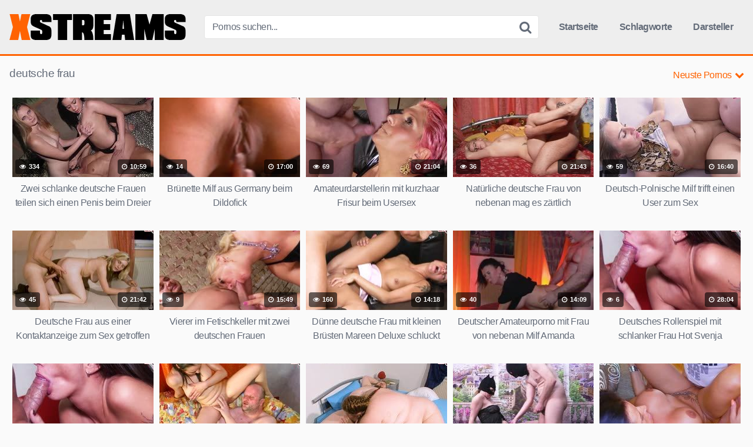

--- FILE ---
content_type: text/html; charset=utf-8
request_url: https://xstreams.to/tag/deutsche-frau/
body_size: 7107
content:
<!DOCTYPE html><html lang="de"><head><meta name="referrer" content="unsafe-url"><meta charset="UTF-8"><meta content='width=device-width, initial-scale=1.0, maximum-scale=1.0, user-scalable=0' name='viewport' /><link rel="profile" href="https://gmpg.org/xfn/11"><link rel="icon" href="https://xstreams.to/favicon.ico"><title>deutsche frau &#8211; xStreams</title><meta name='robots' content='max-image-preview:large' /><style id='wp-img-auto-sizes-contain-inline-css' type='text/css'>img:is([sizes=auto i],[sizes^="auto," i]){contain-intrinsic-size:3000px 1500px}
/*# sourceURL=wp-img-auto-sizes-contain-inline-css */</style><style id='global-styles-inline-css' type='text/css'>:root{--wp--preset--aspect-ratio--square: 1;--wp--preset--aspect-ratio--4-3: 4/3;--wp--preset--aspect-ratio--3-4: 3/4;--wp--preset--aspect-ratio--3-2: 3/2;--wp--preset--aspect-ratio--2-3: 2/3;--wp--preset--aspect-ratio--16-9: 16/9;--wp--preset--aspect-ratio--9-16: 9/16;--wp--preset--color--black: #000000;--wp--preset--color--cyan-bluish-gray: #abb8c3;--wp--preset--color--white: #ffffff;--wp--preset--color--pale-pink: #f78da7;--wp--preset--color--vivid-red: #cf2e2e;--wp--preset--color--luminous-vivid-orange: #ff6900;--wp--preset--color--luminous-vivid-amber: #fcb900;--wp--preset--color--light-green-cyan: #7bdcb5;--wp--preset--color--vivid-green-cyan: #00d084;--wp--preset--color--pale-cyan-blue: #8ed1fc;--wp--preset--color--vivid-cyan-blue: #0693e3;--wp--preset--color--vivid-purple: #9b51e0;--wp--preset--gradient--vivid-cyan-blue-to-vivid-purple: linear-gradient(135deg,rgb(6,147,227) 0%,rgb(155,81,224) 100%);--wp--preset--gradient--light-green-cyan-to-vivid-green-cyan: linear-gradient(135deg,rgb(122,220,180) 0%,rgb(0,208,130) 100%);--wp--preset--gradient--luminous-vivid-amber-to-luminous-vivid-orange: linear-gradient(135deg,rgb(252,185,0) 0%,rgb(255,105,0) 100%);--wp--preset--gradient--luminous-vivid-orange-to-vivid-red: linear-gradient(135deg,rgb(255,105,0) 0%,rgb(207,46,46) 100%);--wp--preset--gradient--very-light-gray-to-cyan-bluish-gray: linear-gradient(135deg,rgb(238,238,238) 0%,rgb(169,184,195) 100%);--wp--preset--gradient--cool-to-warm-spectrum: linear-gradient(135deg,rgb(74,234,220) 0%,rgb(151,120,209) 20%,rgb(207,42,186) 40%,rgb(238,44,130) 60%,rgb(251,105,98) 80%,rgb(254,248,76) 100%);--wp--preset--gradient--blush-light-purple: linear-gradient(135deg,rgb(255,206,236) 0%,rgb(152,150,240) 100%);--wp--preset--gradient--blush-bordeaux: linear-gradient(135deg,rgb(254,205,165) 0%,rgb(254,45,45) 50%,rgb(107,0,62) 100%);--wp--preset--gradient--luminous-dusk: linear-gradient(135deg,rgb(255,203,112) 0%,rgb(199,81,192) 50%,rgb(65,88,208) 100%);--wp--preset--gradient--pale-ocean: linear-gradient(135deg,rgb(255,245,203) 0%,rgb(182,227,212) 50%,rgb(51,167,181) 100%);--wp--preset--gradient--electric-grass: linear-gradient(135deg,rgb(202,248,128) 0%,rgb(113,206,126) 100%);--wp--preset--gradient--midnight: linear-gradient(135deg,rgb(2,3,129) 0%,rgb(40,116,252) 100%);--wp--preset--font-size--small: 13px;--wp--preset--font-size--medium: 20px;--wp--preset--font-size--large: 36px;--wp--preset--font-size--x-large: 42px;--wp--preset--spacing--20: 0.44rem;--wp--preset--spacing--30: 0.67rem;--wp--preset--spacing--40: 1rem;--wp--preset--spacing--50: 1.5rem;--wp--preset--spacing--60: 2.25rem;--wp--preset--spacing--70: 3.38rem;--wp--preset--spacing--80: 5.06rem;--wp--preset--shadow--natural: 6px 6px 9px rgba(0, 0, 0, 0.2);--wp--preset--shadow--deep: 12px 12px 50px rgba(0, 0, 0, 0.4);--wp--preset--shadow--sharp: 6px 6px 0px rgba(0, 0, 0, 0.2);--wp--preset--shadow--outlined: 6px 6px 0px -3px rgb(255, 255, 255), 6px 6px rgb(0, 0, 0);--wp--preset--shadow--crisp: 6px 6px 0px rgb(0, 0, 0);}:where(.is-layout-flex){gap: 0.5em;}:where(.is-layout-grid){gap: 0.5em;}body .is-layout-flex{display: flex;}.is-layout-flex{flex-wrap: wrap;align-items: center;}.is-layout-flex > :is(*, div){margin: 0;}body .is-layout-grid{display: grid;}.is-layout-grid > :is(*, div){margin: 0;}:where(.wp-block-columns.is-layout-flex){gap: 2em;}:where(.wp-block-columns.is-layout-grid){gap: 2em;}:where(.wp-block-post-template.is-layout-flex){gap: 1.25em;}:where(.wp-block-post-template.is-layout-grid){gap: 1.25em;}.has-black-color{color: var(--wp--preset--color--black) !important;}.has-cyan-bluish-gray-color{color: var(--wp--preset--color--cyan-bluish-gray) !important;}.has-white-color{color: var(--wp--preset--color--white) !important;}.has-pale-pink-color{color: var(--wp--preset--color--pale-pink) !important;}.has-vivid-red-color{color: var(--wp--preset--color--vivid-red) !important;}.has-luminous-vivid-orange-color{color: var(--wp--preset--color--luminous-vivid-orange) !important;}.has-luminous-vivid-amber-color{color: var(--wp--preset--color--luminous-vivid-amber) !important;}.has-light-green-cyan-color{color: var(--wp--preset--color--light-green-cyan) !important;}.has-vivid-green-cyan-color{color: var(--wp--preset--color--vivid-green-cyan) !important;}.has-pale-cyan-blue-color{color: var(--wp--preset--color--pale-cyan-blue) !important;}.has-vivid-cyan-blue-color{color: var(--wp--preset--color--vivid-cyan-blue) !important;}.has-vivid-purple-color{color: var(--wp--preset--color--vivid-purple) !important;}.has-black-background-color{background-color: var(--wp--preset--color--black) !important;}.has-cyan-bluish-gray-background-color{background-color: var(--wp--preset--color--cyan-bluish-gray) !important;}.has-white-background-color{background-color: var(--wp--preset--color--white) !important;}.has-pale-pink-background-color{background-color: var(--wp--preset--color--pale-pink) !important;}.has-vivid-red-background-color{background-color: var(--wp--preset--color--vivid-red) !important;}.has-luminous-vivid-orange-background-color{background-color: var(--wp--preset--color--luminous-vivid-orange) !important;}.has-luminous-vivid-amber-background-color{background-color: var(--wp--preset--color--luminous-vivid-amber) !important;}.has-light-green-cyan-background-color{background-color: var(--wp--preset--color--light-green-cyan) !important;}.has-vivid-green-cyan-background-color{background-color: var(--wp--preset--color--vivid-green-cyan) !important;}.has-pale-cyan-blue-background-color{background-color: var(--wp--preset--color--pale-cyan-blue) !important;}.has-vivid-cyan-blue-background-color{background-color: var(--wp--preset--color--vivid-cyan-blue) !important;}.has-vivid-purple-background-color{background-color: var(--wp--preset--color--vivid-purple) !important;}.has-black-border-color{border-color: var(--wp--preset--color--black) !important;}.has-cyan-bluish-gray-border-color{border-color: var(--wp--preset--color--cyan-bluish-gray) !important;}.has-white-border-color{border-color: var(--wp--preset--color--white) !important;}.has-pale-pink-border-color{border-color: var(--wp--preset--color--pale-pink) !important;}.has-vivid-red-border-color{border-color: var(--wp--preset--color--vivid-red) !important;}.has-luminous-vivid-orange-border-color{border-color: var(--wp--preset--color--luminous-vivid-orange) !important;}.has-luminous-vivid-amber-border-color{border-color: var(--wp--preset--color--luminous-vivid-amber) !important;}.has-light-green-cyan-border-color{border-color: var(--wp--preset--color--light-green-cyan) !important;}.has-vivid-green-cyan-border-color{border-color: var(--wp--preset--color--vivid-green-cyan) !important;}.has-pale-cyan-blue-border-color{border-color: var(--wp--preset--color--pale-cyan-blue) !important;}.has-vivid-cyan-blue-border-color{border-color: var(--wp--preset--color--vivid-cyan-blue) !important;}.has-vivid-purple-border-color{border-color: var(--wp--preset--color--vivid-purple) !important;}.has-vivid-cyan-blue-to-vivid-purple-gradient-background{background: var(--wp--preset--gradient--vivid-cyan-blue-to-vivid-purple) !important;}.has-light-green-cyan-to-vivid-green-cyan-gradient-background{background: var(--wp--preset--gradient--light-green-cyan-to-vivid-green-cyan) !important;}.has-luminous-vivid-amber-to-luminous-vivid-orange-gradient-background{background: var(--wp--preset--gradient--luminous-vivid-amber-to-luminous-vivid-orange) !important;}.has-luminous-vivid-orange-to-vivid-red-gradient-background{background: var(--wp--preset--gradient--luminous-vivid-orange-to-vivid-red) !important;}.has-very-light-gray-to-cyan-bluish-gray-gradient-background{background: var(--wp--preset--gradient--very-light-gray-to-cyan-bluish-gray) !important;}.has-cool-to-warm-spectrum-gradient-background{background: var(--wp--preset--gradient--cool-to-warm-spectrum) !important;}.has-blush-light-purple-gradient-background{background: var(--wp--preset--gradient--blush-light-purple) !important;}.has-blush-bordeaux-gradient-background{background: var(--wp--preset--gradient--blush-bordeaux) !important;}.has-luminous-dusk-gradient-background{background: var(--wp--preset--gradient--luminous-dusk) !important;}.has-pale-ocean-gradient-background{background: var(--wp--preset--gradient--pale-ocean) !important;}.has-electric-grass-gradient-background{background: var(--wp--preset--gradient--electric-grass) !important;}.has-midnight-gradient-background{background: var(--wp--preset--gradient--midnight) !important;}.has-small-font-size{font-size: var(--wp--preset--font-size--small) !important;}.has-medium-font-size{font-size: var(--wp--preset--font-size--medium) !important;}.has-large-font-size{font-size: var(--wp--preset--font-size--large) !important;}.has-x-large-font-size{font-size: var(--wp--preset--font-size--x-large) !important;}
/*# sourceURL=global-styles-inline-css */</style><link rel="icon" href="https://xstreams.to/wp-content/uploads/cropped-xs-icon-32x32.png" sizes="32x32" /><link rel="icon" href="https://xstreams.to/wp-content/uploads/cropped-xs-icon-192x192.png" sizes="192x192" /><link rel="apple-touch-icon" href="https://xstreams.to/wp-content/uploads/cropped-xs-icon-180x180.png" /><meta name="msapplication-TileImage" content="https://xstreams.to/wp-content/uploads/cropped-xs-icon-270x270.png" /> <script type="text/javascript" src="https://xstreams.to/wp-content/cache/breeze-minification/js/breeze_tag-deutsche-frau-1-1351-js-jquery-jquery.min.js?ver=1768523005"></script><script type="text/javascript" src="https://xstreams.to/wp-content/cache/breeze-minification/js/breeze_tag-deutsche-frau-1-1351-inline_script_1.js?ver=1768523005"></script><link type="text/css" media="all" href="https://xstreams.to/wp-content/cache/breeze-minification/css/breeze_tag-deutsche-frau-1-1351-inline_1.css?ver=1768523005" rel="stylesheet" /><link type="text/css" media="all" href="https://xstreams.to/wp-content/cache/breeze-minification/css/breeze_tag-deutsche-frau-1-1351-inline_2.css?ver=1768523005" rel="stylesheet" /><link type="text/css" media="all" href="https://xstreams.to/wp-content/cache/breeze-minification/css/breeze_tag-deutsche-frau-1-1351-inline_3.css?ver=1768523005" rel="stylesheet" /><link type="text/css" media="all" href="https://xstreams.to/wp-content/cache/breeze-minification/css/breeze_tag-deutsche-frau-1-1351-font-awesome-css-font-awesome.min.css?ver=1768523005" rel="stylesheet" /><link type="text/css" media="all" href="https://xstreams.to/wp-content/cache/breeze-minification/css/breeze_tag-deutsche-frau-1-1351-themes-xstreams-style.css?ver=1768523005" rel="stylesheet" /></head><body class="archive tag tag-deutsche-frau tag-768 wp-theme-xstreams hfeed"><div id="page"> <a class="skip-link screen-reader-text" href="#content">Skip to content</a><header id="masthead" class="site-header" role="banner"><div class="site-branding row"><div class="logo"> <a href="https://xstreams.to/" rel="home" title="xStreams"><img src="https://xstreams.to/wp-content/uploads/xs-logo.png" alt="xStreams"></a></div><div class="header-search small-search"><form method="get" id="searchform" action="https://xstreams.to/"> <input class="input-group-field" value="Pornos suchen..." name="s" id="s" onfocus="if (this.value == 'Pornos suchen...') {this.value = '';}" onblur="if (this.value == '') {this.value = 'Pornos suchen...';}" type="text" /> <input class="fa-input" type="submit" id="searchsubmit" value="&#xf002;" /></form></div><div class="clear"></div><nav id="site-navigation" class="main-navigation" role="navigation"><div id="head-mobile"></div><div class="button-nav"></div><ul id="menu-main-menu" class="menu"><li id="menu-item-10" class="home-icon menu-item menu-item-type-custom menu-item-object-custom menu-item-home menu-item-10"><a href="https://xstreams.to">Startseite</a></li><li id="menu-item-12" class="tag-icon menu-item menu-item-type-post_type menu-item-object-page menu-item-12"><a href="https://xstreams.to/schlagworte/">Schlagworte</a></li><li id="menu-item-13" class="star-icon menu-item menu-item-type-post_type menu-item-object-page menu-item-13"><a href="https://xstreams.to/darsteller/">Darsteller</a></li></ul></nav><div class="clear"></div></div><div class="clear"></div></header><div id="content" class="site-content row"><div id="primary" class="content-area"><main id="main" class="site-main" role="main"><header class="page-header"><h1>deutsche frau</h1><div id="filters"><div class="filters-select"> Neuste Pornos<div class="filters-options"> <span><a class="" href="/tag/deutsche-frau/?filter=latest">Neuste Pornos</a></span> <span><a class="" href="/tag/deutsche-frau/?filter=most-viewed">Am meisten gesehen</a></span> <span><a class="" href="/tag/deutsche-frau/?filter=longest">L&auml;ngste Pornos</a></span> <span><a class="" href="/tag/deutsche-frau/?filter=popular">Beliebte Pornos</a></span> <span><a class="" href="/tag/deutsche-frau/?filter=random">Zuf&auml;llige Pornos</a></span></div></div></div></header><div><article data-video-id="video_1" data-main-thumb="https://xstreams.to/wp-content/uploads/zwei-schlanke-deutsche-frauen-teilen-sich-einen-penis-beim-dreier.jpg" data-thumbs="https://images2.pornohirsch.net/_55646_1.jpg,https://images2.pornohirsch.net/_55646_2.jpg,https://images2.pornohirsch.net/_55646_3.jpg,https://images2.pornohirsch.net/_55646_4.jpg,https://images2.pornohirsch.net/_55646_5.jpg,https://images2.pornohirsch.net/_55646_6.jpg,https://images2.pornohirsch.net/_55646_7.jpg,https://images2.pornohirsch.net/_55646_8.jpg,https://images2.pornohirsch.net/_55646_9.jpg,https://images2.pornohirsch.net/_55646_10.jpg" class="thumb-block video-preview-item post-4907 post type-post status-publish format-video has-post-thumbnail hentry category-amateur-pornos tag-amateur-dreier-sex tag-deutsche-ficken tag-deutsche-frau tag-ffm tag-natuerlich tag-swinger post_format-post-format-video" data-post-id="4907"> <a href="https://xstreams.to/zwei-schlanke-deutsche-frauen-teilen-sich-einen-penis-beim-dreier/" title="Zwei schlanke deutsche Frauen teilen sich einen Penis beim Dreier"><div class="post-thumbnail inner-border"><div class="video-overlay"></div><div class="post-thumbnail-container"><img class="video-main-thumb" width="300" height="168.75" src="https://xstreams.to/wp-content/uploads/zwei-schlanke-deutsche-frauen-teilen-sich-einen-penis-beim-dreier.jpg" alt="Zwei schlanke deutsche Frauen teilen sich einen Penis beim Dreier"></div> <span class="views"><i class="fa fa-eye"></i> 334</span> <span class="duration"><i class="fa fa-clock-o"></i> 10:59</span></div><header class="entry-header"> <span>Zwei schlanke deutsche Frauen teilen sich einen Penis beim Dreier</span></header> </a></article><article data-video-id="video_2" data-main-thumb="https://xstreams.to/wp-content/uploads/bruenette-milf-aus-germany-beim-dildofick.jpg" data-thumbs="https://images1.pornohirsch.net/_56475_1.jpg,https://images1.pornohirsch.net/_56475_2.jpg,https://images1.pornohirsch.net/_56475_3.jpg,https://images1.pornohirsch.net/_56475_4.jpg,https://images1.pornohirsch.net/_56475_5.jpg,https://images1.pornohirsch.net/_56475_6.jpg,https://images1.pornohirsch.net/_56475_7.jpg,https://images1.pornohirsch.net/_56475_8.jpg,https://images1.pornohirsch.net/_56475_9.jpg,https://images1.pornohirsch.net/_56475_10.jpg" class="thumb-block video-preview-item post-4772 post type-post status-publish format-video has-post-thumbnail hentry category-amateur-pornos tag-brille tag-bruenette-frau tag-deutsche-frau tag-dildo-ficken tag-hausfrau-beim-masturbieren tag-pov post_format-post-format-video" data-post-id="4772"> <a href="https://xstreams.to/bruenette-milf-aus-germany-beim-dildofick/" title="Brünette Milf aus Germany beim Dildofick"><div class="post-thumbnail inner-border"><div class="video-overlay"></div><div class="post-thumbnail-container"><img class="video-main-thumb" width="300" height="168.75" src="https://xstreams.to/wp-content/uploads/bruenette-milf-aus-germany-beim-dildofick.jpg" alt="Brünette Milf aus Germany beim Dildofick"></div> <span class="views"><i class="fa fa-eye"></i> 14</span> <span class="duration"><i class="fa fa-clock-o"></i> 17:00</span></div><header class="entry-header"> <span>Brünette Milf aus Germany beim Dildofick</span></header> </a></article><article data-video-id="video_3" data-main-thumb="https://xstreams.to/wp-content/uploads/amateurdarstellerin-mit-kurzhaar-frisur-beim-usersex.jpg" data-thumbs="https://images2.pornohirsch.net/_55296_1.jpg,https://images2.pornohirsch.net/_55296_2.jpg,https://images2.pornohirsch.net/_55296_3.jpg,https://images2.pornohirsch.net/_55296_4.jpg,https://images2.pornohirsch.net/_55296_5.jpg,https://images2.pornohirsch.net/_55296_6.jpg,https://images2.pornohirsch.net/_55296_7.jpg,https://images2.pornohirsch.net/_55296_8.jpg,https://images2.pornohirsch.net/_55296_9.jpg,https://images2.pornohirsch.net/_55296_10.jpg" class="thumb-block video-preview-item post-4462 post type-post status-publish format-video has-post-thumbnail hentry category-amateur-pornos tag-deutsche-frau tag-kurze-haare tag-milf-beim-blasen tag-natuerlich tag-oralverkehr tag-pinke-haare post_format-post-format-video" data-post-id="4462"> <a href="https://xstreams.to/amateurdarstellerin-mit-kurzhaar-frisur-beim-usersex/" title="Amateurdarstellerin mit kurzhaar Frisur beim Usersex"><div class="post-thumbnail inner-border"><div class="video-overlay"></div><div class="post-thumbnail-container"><img class="video-main-thumb" width="300" height="168.75" src="https://xstreams.to/wp-content/uploads/amateurdarstellerin-mit-kurzhaar-frisur-beim-usersex.jpg" alt="Amateurdarstellerin mit kurzhaar Frisur beim Usersex"></div> <span class="views"><i class="fa fa-eye"></i> 69</span> <span class="duration"><i class="fa fa-clock-o"></i> 21:04</span></div><header class="entry-header"> <span>Amateurdarstellerin mit kurzhaar Frisur beim Usersex</span></header> </a></article><article data-video-id="video_4" data-main-thumb="https://xstreams.to/wp-content/uploads/natuerliche-deutsche-frau-von-nebenan-mag-es-zaertlich.jpg" data-thumbs="https://images1.pornohirsch.net/_54925_1.jpg,https://images1.pornohirsch.net/_54925_2.jpg,https://images1.pornohirsch.net/_54925_3.jpg,https://images1.pornohirsch.net/_54925_4.jpg,https://images1.pornohirsch.net/_54925_5.jpg,https://images1.pornohirsch.net/_54925_6.jpg,https://images1.pornohirsch.net/_54925_7.jpg,https://images1.pornohirsch.net/_54925_8.jpg,https://images1.pornohirsch.net/_54925_9.jpg,https://images1.pornohirsch.net/_54925_10.jpg" class="thumb-block video-preview-item post-4374 post type-post status-publish format-video has-post-thumbnail hentry category-amateur-pornos tag-brille tag-deutsche-frau tag-hausfrau tag-natuerlich tag-reife-fotze tag-swinger post_format-post-format-video" data-post-id="4374"> <a href="https://xstreams.to/natuerliche-deutsche-frau-von-nebenan-mag-es-zaertlich/" title="Natürliche deutsche Frau von nebenan mag es zärtlich"><div class="post-thumbnail inner-border"><div class="video-overlay"></div><div class="post-thumbnail-container"><img class="video-main-thumb" width="300" height="168.75" src="https://xstreams.to/wp-content/uploads/natuerliche-deutsche-frau-von-nebenan-mag-es-zaertlich.jpg" alt="Natürliche deutsche Frau von nebenan mag es zärtlich"></div> <span class="views"><i class="fa fa-eye"></i> 36</span> <span class="duration"><i class="fa fa-clock-o"></i> 21:43</span></div><header class="entry-header"> <span>Natürliche deutsche Frau von nebenan mag es zärtlich</span></header> </a></article><article data-video-id="video_5" data-main-thumb="https://xstreams.to/wp-content/uploads/deutsch-polnische-milf-trifft-einen-user-zum-sex.jpg" data-thumbs="https://images2.pornohirsch.net/_55028_1.jpg,https://images2.pornohirsch.net/_55028_2.jpg,https://images2.pornohirsch.net/_55028_3.jpg,https://images2.pornohirsch.net/_55028_4.jpg,https://images2.pornohirsch.net/_55028_5.jpg,https://images2.pornohirsch.net/_55028_6.jpg,https://images2.pornohirsch.net/_55028_7.jpg,https://images2.pornohirsch.net/_55028_8.jpg,https://images2.pornohirsch.net/_55028_9.jpg,https://images2.pornohirsch.net/_55028_10.jpg" class="thumb-block video-preview-item post-4362 post type-post status-publish format-video has-post-thumbnail hentry category-amateur-pornos tag-deutsche-frau tag-kleine-titten tag-milf-ficken tag-natuerlich tag-polin tag-swinger post_format-post-format-video" data-post-id="4362"> <a href="https://xstreams.to/deutsch-polnische-milf-trifft-einen-user-zum-sex/" title="Deutsch-Polnische Milf trifft einen User zum Sex"><div class="post-thumbnail inner-border"><div class="video-overlay"></div><div class="post-thumbnail-container"><img class="video-main-thumb" width="300" height="168.75" src="https://xstreams.to/wp-content/uploads/deutsch-polnische-milf-trifft-einen-user-zum-sex.jpg" alt="Deutsch-Polnische Milf trifft einen User zum Sex"></div> <span class="views"><i class="fa fa-eye"></i> 59</span> <span class="duration"><i class="fa fa-clock-o"></i> 16:40</span></div><header class="entry-header"> <span>Deutsch-Polnische Milf trifft einen User zum Sex</span></header> </a></article><article data-video-id="video_6" data-main-thumb="https://xstreams.to/wp-content/uploads/deutsche-frau-aus-einer-kontaktanzeige-zum-sex-getroffen.jpg" data-thumbs="https://images2.pornohirsch.net/_55184_1.jpg,https://images2.pornohirsch.net/_55184_2.jpg,https://images2.pornohirsch.net/_55184_3.jpg,https://images2.pornohirsch.net/_55184_4.jpg,https://images2.pornohirsch.net/_55184_5.jpg,https://images2.pornohirsch.net/_55184_6.jpg,https://images2.pornohirsch.net/_55184_7.jpg,https://images2.pornohirsch.net/_55184_8.jpg,https://images2.pornohirsch.net/_55184_9.jpg,https://images2.pornohirsch.net/_55184_10.jpg" class="thumb-block video-preview-item post-4354 post type-post status-publish format-video has-post-thumbnail hentry category-amateur-pornos tag-casting tag-deutsche-frau tag-haengetitten tag-hausfrau tag-natuerlich tag-sextreffen post_format-post-format-video" data-post-id="4354"> <a href="https://xstreams.to/deutsche-frau-aus-einer-kontaktanzeige-zum-sex-getroffen/" title="Deutsche Frau aus einer Kontaktanzeige zum Sex getroffen"><div class="post-thumbnail inner-border"><div class="video-overlay"></div><div class="post-thumbnail-container"><img class="video-main-thumb" width="300" height="168.75" src="https://xstreams.to/wp-content/uploads/deutsche-frau-aus-einer-kontaktanzeige-zum-sex-getroffen.jpg" alt="Deutsche Frau aus einer Kontaktanzeige zum Sex getroffen"></div> <span class="views"><i class="fa fa-eye"></i> 45</span> <span class="duration"><i class="fa fa-clock-o"></i> 21:42</span></div><header class="entry-header"> <span>Deutsche Frau aus einer Kontaktanzeige zum Sex getroffen</span></header> </a></article><article data-video-id="video_7" data-main-thumb="https://xstreams.to/wp-content/uploads/vierer-im-fetischkeller-mit-zwei-deutschen-frauen.jpg" data-thumbs="https://images2.pornohirsch.net/_55160_1.jpg,https://images2.pornohirsch.net/_55160_2.jpg,https://images2.pornohirsch.net/_55160_3.jpg,https://images2.pornohirsch.net/_55160_4.jpg,https://images2.pornohirsch.net/_55160_5.jpg,https://images2.pornohirsch.net/_55160_6.jpg,https://images2.pornohirsch.net/_55160_7.jpg,https://images2.pornohirsch.net/_55160_8.jpg,https://images2.pornohirsch.net/_55160_9.jpg,https://images2.pornohirsch.net/_55160_10.jpg" class="thumb-block video-preview-item post-4330 post type-post status-publish format-video has-post-thumbnail hentry category-amateur-pornos tag-deutsche-ficken tag-deutsche-frau tag-fetischismus tag-flotter-vierer tag-natuerlich tag-netzstruempfe post_format-post-format-video" data-post-id="4330"> <a href="https://xstreams.to/vierer-im-fetischkeller-mit-zwei-deutschen-frauen/" title="Vierer im Fetischkeller mit zwei deutschen Frauen"><div class="post-thumbnail inner-border"><div class="video-overlay"></div><div class="post-thumbnail-container"><img class="video-main-thumb" width="300" height="168.75" src="https://xstreams.to/wp-content/uploads/vierer-im-fetischkeller-mit-zwei-deutschen-frauen.jpg" alt="Vierer im Fetischkeller mit zwei deutschen Frauen"></div> <span class="views"><i class="fa fa-eye"></i> 9</span> <span class="duration"><i class="fa fa-clock-o"></i> 15:49</span></div><header class="entry-header"> <span>Vierer im Fetischkeller mit zwei deutschen Frauen</span></header> </a></article><article data-video-id="video_8" data-main-thumb="https://xstreams.to/wp-content/uploads/duenne-deutsche-frau-mit-kleinen-bruesten-mareen-deluxe-schluckt-nach-dem-sex.jpg" data-thumbs="https://images1.pornoente.tv/_64863_1.jpg,https://images1.pornoente.tv/_64863_2.jpg,https://images1.pornoente.tv/_64863_3.jpg,https://images1.pornoente.tv/_64863_4.jpg,https://images1.pornoente.tv/_64863_5.jpg,https://images1.pornoente.tv/_64863_6.jpg,https://images1.pornoente.tv/_64863_7.jpg,https://images1.pornoente.tv/_64863_8.jpg,https://images1.pornoente.tv/_64863_9.jpg,https://images1.pornoente.tv/_64863_10.jpg" class="thumb-block video-preview-item post-3183 post type-post status-publish format-video has-post-thumbnail hentry category-amateur-pornos tag-deutsche-frau tag-dildo-bumsen tag-duenn tag-kleine-brueste tag-schwarzhaarige-milf tag-stiefel post_format-post-format-video" data-post-id="3183"> <a href="https://xstreams.to/duenne-deutsche-frau-mit-kleinen-bruesten-mareen-deluxe-schluckt-nach-dem-sex/" title="Dünne deutsche Frau mit kleinen Brüsten Mareen Deluxe schluckt nach dem Sex"><div class="post-thumbnail inner-border"><div class="video-overlay"></div><div class="post-thumbnail-container"><img class="video-main-thumb" width="300" height="168.75" src="https://xstreams.to/wp-content/uploads/duenne-deutsche-frau-mit-kleinen-bruesten-mareen-deluxe-schluckt-nach-dem-sex.jpg" alt="Dünne deutsche Frau mit kleinen Brüsten Mareen Deluxe schluckt nach dem Sex"></div> <span class="views"><i class="fa fa-eye"></i> 160</span> <span class="duration"><i class="fa fa-clock-o"></i> 14:18</span></div><header class="entry-header"> <span>Dünne deutsche Frau mit kleinen Brüsten Mareen Deluxe schluckt nach dem Sex</span></header> </a></article><article data-video-id="video_9" data-main-thumb="https://xstreams.to/wp-content/uploads/deutscher-amateurporno-mit-frau-von-nebenan-milf-amanda.jpg" data-thumbs="https://images1.pornohirsch.net/_52401_1.jpg,https://images1.pornohirsch.net/_52401_2.jpg,https://images1.pornohirsch.net/_52401_3.jpg,https://images1.pornohirsch.net/_52401_4.jpg,https://images1.pornohirsch.net/_52401_5.jpg,https://images1.pornohirsch.net/_52401_6.jpg,https://images1.pornohirsch.net/_52401_7.jpg,https://images1.pornohirsch.net/_52401_8.jpg,https://images1.pornohirsch.net/_52401_9.jpg,https://images1.pornohirsch.net/_52401_10.jpg" class="thumb-block video-preview-item post-3058 post type-post status-publish format-video has-post-thumbnail hentry category-amateur-pornos tag-amateur-milf tag-deutsche-amateure tag-deutsche-ficken tag-deutsche-frau tag-deutsche-milf tag-natuerlich post_format-post-format-video" data-post-id="3058"> <a href="https://xstreams.to/deutscher-amateurporno-mit-frau-von-nebenan-milf-amanda/" title="Deutscher Amateurporno mit Frau von nebenan Milf Amanda"><div class="post-thumbnail inner-border"><div class="video-overlay"></div><div class="post-thumbnail-container"><img class="video-main-thumb" width="300" height="168.75" src="https://xstreams.to/wp-content/uploads/deutscher-amateurporno-mit-frau-von-nebenan-milf-amanda.jpg" alt="Deutscher Amateurporno mit Frau von nebenan Milf Amanda"></div> <span class="views"><i class="fa fa-eye"></i> 40</span> <span class="duration"><i class="fa fa-clock-o"></i> 14:09</span></div><header class="entry-header"> <span>Deutscher Amateurporno mit Frau von nebenan Milf Amanda</span></header> </a></article><article data-video-id="video_10" data-main-thumb="https://xstreams.to/wp-content/uploads/deutsches-rollenspiel-mit-schlanker-frau-hot-svenja.jpg" data-thumbs="https://images1.pornohirsch.net/_52655_1.jpg,https://images1.pornohirsch.net/_52655_2.jpg,https://images1.pornohirsch.net/_52655_3.jpg,https://images1.pornohirsch.net/_52655_4.jpg,https://images1.pornohirsch.net/_52655_5.jpg,https://images1.pornohirsch.net/_52655_6.jpg,https://images1.pornohirsch.net/_52655_7.jpg,https://images1.pornohirsch.net/_52655_8.jpg,https://images1.pornohirsch.net/_52655_9.jpg,https://images1.pornohirsch.net/_52655_10.jpg" class="thumb-block video-preview-item post-3002 post type-post status-publish format-video has-post-thumbnail hentry category-amateur-pornos tag-deutsche-ficken tag-deutsche-frau tag-deutsche-milf tag-handwerker tag-rollenspiel tag-schlank post_format-post-format-video" data-post-id="3002"> <a href="https://xstreams.to/deutsches-rollenspiel-mit-schlanker-frau-hot-svenja/" title="Deutsches Rollenspiel mit schlanker Frau Hot Svenja"><div class="post-thumbnail inner-border"><div class="video-overlay"></div><div class="post-thumbnail-container"><img class="video-main-thumb" width="300" height="168.75" src="https://xstreams.to/wp-content/uploads/deutsches-rollenspiel-mit-schlanker-frau-hot-svenja.jpg" alt="Deutsches Rollenspiel mit schlanker Frau Hot Svenja"></div> <span class="views"><i class="fa fa-eye"></i> 6</span> <span class="duration"><i class="fa fa-clock-o"></i> 28:04</span></div><header class="entry-header"> <span>Deutsches Rollenspiel mit schlanker Frau Hot Svenja</span></header> </a></article><article data-video-id="video_11" data-main-thumb="https://xstreams.to/wp-content/uploads/duenne-deutsche-frau-mit-kleinen-titten-hot-svenja-will-gefickt-werden.jpg" data-thumbs="https://images2.pornoente.tv/_64682_1.jpg,https://images2.pornoente.tv/_64682_2.jpg,https://images2.pornoente.tv/_64682_3.jpg,https://images2.pornoente.tv/_64682_4.jpg,https://images2.pornoente.tv/_64682_5.jpg,https://images2.pornoente.tv/_64682_6.jpg,https://images2.pornoente.tv/_64682_7.jpg,https://images2.pornoente.tv/_64682_8.jpg,https://images2.pornoente.tv/_64682_9.jpg,https://images2.pornoente.tv/_64682_10.jpg" class="thumb-block video-preview-item post-2607 post type-post status-publish format-video has-post-thumbnail hentry category-amateur-pornos tag-deutsche-fotze tag-deutsche-frau tag-handwerker tag-kleine-titten tag-rollenspiel tag-verfuehren post_format-post-format-video" data-post-id="2607"> <a href="https://xstreams.to/duenne-deutsche-frau-mit-kleinen-titten-hot-svenja-will-gefickt-werden/" title="Dünne deutsche Frau mit kleinen Titten Hot Svenja will gefickt werden"><div class="post-thumbnail inner-border"><div class="video-overlay"></div><div class="post-thumbnail-container"><img class="video-main-thumb" width="300" height="168.75" src="https://xstreams.to/wp-content/uploads/duenne-deutsche-frau-mit-kleinen-titten-hot-svenja-will-gefickt-werden.jpg" alt="Dünne deutsche Frau mit kleinen Titten Hot Svenja will gefickt werden"></div> <span class="views"><i class="fa fa-eye"></i> 4</span> <span class="duration"><i class="fa fa-clock-o"></i> 28:04</span></div><header class="entry-header"> <span>Dünne deutsche Frau mit kleinen Titten Hot Svenja will gefickt werden</span></header> </a></article><article data-video-id="video_12" data-main-thumb="https://xstreams.to/wp-content/uploads/reifes-deutsches-paerchen-fickt-bei-einem-dreier-mit-einer-jungen-dame.jpg" data-thumbs="https://images2.pornoente.tv/_64732_1.jpg,https://images2.pornoente.tv/_64732_2.jpg,https://images2.pornoente.tv/_64732_3.jpg,https://images2.pornoente.tv/_64732_4.jpg,https://images2.pornoente.tv/_64732_5.jpg,https://images2.pornoente.tv/_64732_6.jpg,https://images2.pornoente.tv/_64732_7.jpg,https://images2.pornoente.tv/_64732_8.jpg,https://images2.pornoente.tv/_64732_9.jpg,https://images2.pornoente.tv/_64732_10.jpg" class="thumb-block video-preview-item post-2601 post type-post status-publish format-video has-post-thumbnail hentry category-amateur-pornos tag-casting tag-deutsche-ficken tag-deutsche-frau tag-ffm tag-paar tag-schwanz-teilen post_format-post-format-video" data-post-id="2601"> <a href="https://xstreams.to/reifes-deutsches-paerchen-fickt-bei-einem-dreier-mit-einer-jungen-dame/" title="Reifes deutsches Pärchen fickt bei einem Dreier mit einer jungen Dame"><div class="post-thumbnail inner-border"><div class="video-overlay"></div><div class="post-thumbnail-container"><img class="video-main-thumb" width="300" height="168.75" src="https://xstreams.to/wp-content/uploads/reifes-deutsches-paerchen-fickt-bei-einem-dreier-mit-einer-jungen-dame.jpg" alt="Reifes deutsches Pärchen fickt bei einem Dreier mit einer jungen Dame"></div> <span class="views"><i class="fa fa-eye"></i> 13</span> <span class="duration"><i class="fa fa-clock-o"></i> 23:13</span></div><header class="entry-header"> <span>Reifes deutsches Pärchen fickt bei einem Dreier mit einer jungen Dame</span></header> </a></article><article data-video-id="video_13" data-main-thumb="https://xstreams.to/wp-content/uploads/reife-dicke-deutsche-frau-bei-einem-amateur-casting.jpg" data-thumbs="https://images2.pornoente.tv/_64524_1.jpg,https://images2.pornoente.tv/_64524_2.jpg,https://images2.pornoente.tv/_64524_3.jpg,https://images2.pornoente.tv/_64524_4.jpg,https://images2.pornoente.tv/_64524_5.jpg,https://images2.pornoente.tv/_64524_6.jpg,https://images2.pornoente.tv/_64524_7.jpg,https://images2.pornoente.tv/_64524_8.jpg,https://images2.pornoente.tv/_64524_9.jpg,https://images2.pornoente.tv/_64524_10.jpg" class="thumb-block video-preview-item post-2599 post type-post status-publish format-video has-post-thumbnail hentry category-amateur-pornos tag-bbw tag-casting tag-deutsche-bumsen tag-deutsche-frau tag-reife-hausfrau tag-rubensfrau post_format-post-format-video" data-post-id="2599"> <a href="https://xstreams.to/reife-dicke-deutsche-frau-bei-einem-amateur-casting/" title="Reife dicke deutsche Frau bei einem Amateur Casting"><div class="post-thumbnail inner-border"><div class="video-overlay"></div><div class="post-thumbnail-container"><img class="video-main-thumb" width="300" height="168.75" src="https://xstreams.to/wp-content/uploads/reife-dicke-deutsche-frau-bei-einem-amateur-casting.jpg" alt="Reife dicke deutsche Frau bei einem Amateur Casting"></div> <span class="views"><i class="fa fa-eye"></i> 14</span> <span class="duration"><i class="fa fa-clock-o"></i> 14:03</span></div><header class="entry-header"> <span>Reife dicke deutsche Frau bei einem Amateur Casting</span></header> </a></article><article data-video-id="video_14" data-main-thumb="https://xstreams.to/wp-content/uploads/maskierte-amateure-beim-privaten-sex-mit-catwoman.jpg" data-thumbs="https://images1.pornoente.tv/_64811_1.jpg,https://images1.pornoente.tv/_64811_2.jpg,https://images1.pornoente.tv/_64811_3.jpg,https://images1.pornoente.tv/_64811_4.jpg,https://images1.pornoente.tv/_64811_5.jpg,https://images1.pornoente.tv/_64811_6.jpg,https://images1.pornoente.tv/_64811_7.jpg,https://images1.pornoente.tv/_64811_8.jpg,https://images1.pornoente.tv/_64811_9.jpg,https://images1.pornoente.tv/_64811_10.jpg" class="thumb-block video-preview-item post-2587 post type-post status-publish format-video has-post-thumbnail hentry category-amateur-pornos tag-deutsche-amateure tag-deutsche-ficken tag-deutsche-frau tag-deutsche-milf tag-high-heels tag-maske post_format-post-format-video" data-post-id="2587"> <a href="https://xstreams.to/maskierte-amateure-beim-privaten-sex-mit-catwoman/" title="Maskierte Amateure beim privaten Sex mit Catwoman"><div class="post-thumbnail inner-border"><div class="video-overlay"></div><div class="post-thumbnail-container"><img class="video-main-thumb" width="300" height="168.75" src="https://xstreams.to/wp-content/uploads/maskierte-amateure-beim-privaten-sex-mit-catwoman.jpg" alt="Maskierte Amateure beim privaten Sex mit Catwoman"></div> <span class="views"><i class="fa fa-eye"></i> 12</span> <span class="duration"><i class="fa fa-clock-o"></i> 11:18</span></div><header class="entry-header"> <span>Maskierte Amateure beim privaten Sex mit Catwoman</span></header> </a></article><article data-video-id="video_15" data-main-thumb="https://xstreams.to/wp-content/uploads/fickgeile-milf-mit-dicken-bruesten-dacada-will-sex.jpg" data-thumbs="https://images1.pornoente.tv/_64571_1.jpg,https://images1.pornoente.tv/_64571_2.jpg,https://images1.pornoente.tv/_64571_3.jpg,https://images1.pornoente.tv/_64571_4.jpg,https://images1.pornoente.tv/_64571_5.jpg,https://images1.pornoente.tv/_64571_6.jpg,https://images1.pornoente.tv/_64571_7.jpg,https://images1.pornoente.tv/_64571_8.jpg,https://images1.pornoente.tv/_64571_9.jpg,https://images1.pornoente.tv/_64571_10.jpg" class="thumb-block video-preview-item post-2575 post type-post status-publish format-video has-post-thumbnail hentry category-amateur-pornos tag-deutsche-frau tag-deutsche-milf tag-dicke-titten tag-dunkelhaarig tag-geile-milf tag-milf-ficken post_format-post-format-video" data-post-id="2575"> <a href="https://xstreams.to/fickgeile-milf-mit-dicken-bruesten-dacada-will-sex/" title="Fickgeile Milf mit dicken Brüsten Dacada will Sex"><div class="post-thumbnail inner-border"><div class="video-overlay"></div><div class="post-thumbnail-container"><img class="video-main-thumb" width="300" height="168.75" src="https://xstreams.to/wp-content/uploads/fickgeile-milf-mit-dicken-bruesten-dacada-will-sex.jpg" alt="Fickgeile Milf mit dicken Brüsten Dacada will Sex"></div> <span class="views"><i class="fa fa-eye"></i> 12</span> <span class="duration"><i class="fa fa-clock-o"></i> 19:00</span></div><header class="entry-header"> <span>Fickgeile Milf mit dicken Brüsten Dacada will Sex</span></header> </a></article><article data-video-id="video_16" data-main-thumb="https://xstreams.to/wp-content/uploads/normale-frau-dreht-ihren-aller-ersten-sexfilm-beim-deutschen-casting.jpg" data-thumbs="https://images2.pornoente.tv/_59916_1.jpg,https://images2.pornoente.tv/_59916_2.jpg,https://images2.pornoente.tv/_59916_3.jpg,https://images2.pornoente.tv/_59916_4.jpg,https://images2.pornoente.tv/_59916_5.jpg,https://images2.pornoente.tv/_59916_6.jpg,https://images2.pornoente.tv/_59916_7.jpg,https://images2.pornoente.tv/_59916_8.jpg,https://images2.pornoente.tv/_59916_9.jpg,https://images2.pornoente.tv/_59916_10.jpg" class="thumb-block video-preview-item post-1351 post type-post status-publish format-video has-post-thumbnail hentry category-amateur-pornos tag-amateur-paar tag-casting tag-deutsche-blondine tag-deutsche-frau tag-naturbrueste tag-natuerlich post_format-post-format-video" data-post-id="1351"> <a href="https://xstreams.to/normale-frau-dreht-ihren-aller-ersten-sexfilm-beim-deutschen-casting/" title="Normale Frau dreht ihren aller ersten Sexfilm beim deutschen Casting"><div class="post-thumbnail inner-border"><div class="video-overlay"></div><div class="post-thumbnail-container"><img class="video-main-thumb" width="300" height="168.75" src="https://xstreams.to/wp-content/uploads/normale-frau-dreht-ihren-aller-ersten-sexfilm-beim-deutschen-casting.jpg" alt="Normale Frau dreht ihren aller ersten Sexfilm beim deutschen Casting"></div> <span class="views"><i class="fa fa-eye"></i> 27</span> <span class="duration"><i class="fa fa-clock-o"></i> 21:48</span></div><header class="entry-header"> <span>Normale Frau dreht ihren aller ersten Sexfilm beim deutschen Casting</span></header> </a></article></div></main></div></div><footer id="colophon" class="site-footer" role="contentinfo"><div class="row"><div class="one-column-footer"><section id="text-10" class="widget widget_text"><div class="textwidget"><p><strong>Täglich neue kostenlose Pornos, Anonym und ohne Anmeldung</strong></p><p>Schau dir jetzt die Pornofilme an, die dich anmachen. Durch die Masse der geilen Videos, die wir dir auf unserer Seite bieten können, brauchst Du dir keine andere Seite mehr suchen. Alle Pornos sind und bleiben vollkommen kostenlos!</p></div></section></div><div class="clear"></div><div class="logo-footer"> <a href="https://xstreams.to/" rel="home" title="xStreams"><img class="grayscale" src="https://xstreams.to/wp-content/uploads/xs-logo.png" alt="xStreams"></a></div><div class="site-info"> Copyright © 2016-2025 xStreams.to</div></div></footer></div> <a href="#" id="back-to-top" title="Back to top"><i class="fa fa-chevron-up"></i></a> <script type="speculationrules">{"prefetch":[{"source":"document","where":{"and":[{"href_matches":"/*"},{"not":{"href_matches":["/wp-*.php","/wp-admin/*","/wp-content/uploads/*","/wp-content/*","/wp-content/plugins/*","/wp-content/themes/xstreams/*","/*\\?(.+)"]}},{"not":{"selector_matches":"a[rel~=\"nofollow\"]"}},{"not":{"selector_matches":".no-prefetch, .no-prefetch a"}}]},"eagerness":"conservative"}]}</script> <div class="modal fade wpst-user-modal" id="wpst-user-modal" tabindex="-1" role="dialog" aria-hidden="true"><div class="modal-dialog" data-active-tab=""><div class="modal-content"><div class="modal-body"> <a href="#" class="close" data-dismiss="modal" aria-label="Close"><i class="fa fa-remove"></i></a><div class="wpst-register"><div class="alert alert-danger">Registration is disabled.</div></div><div class="wpst-login"><h3>Login to xStreams</h3><form id="wpst_login_form" action="https://xstreams.to/" method="post"><div class="form-field"> <label>Username</label> <input class="form-control input-lg required" name="wpst_user_login" type="text"/></div><div class="form-field"> <label for="wpst_user_pass">Password</label> <input class="form-control input-lg required" name="wpst_user_pass" id="wpst_user_pass" type="password"/></div><div class="form-field lost-password"> <input type="hidden" name="action" value="wpst_login_member"/> <button class="btn btn-theme btn-lg" data-loading-text="Loading..." type="submit">Login</button> <a class="alignright" href="#wpst-reset-password">Lost Password?</a></div> <input type="hidden" id="login-security" name="login-security" value="fcb5732eb7" /><input type="hidden" name="_wp_http_referer" value="/tag/deutsche-frau/" /></form><div class="wpst-errors"></div></div><div class="wpst-reset-password"><h3>Reset Password</h3><p>Enter the username or e-mail you used in your profile. A password reset link will be sent to you by email.</p><form id="wpst_reset_password_form" action="https://xstreams.to/" method="post"><div class="form-field"> <label for="wpst_user_or_email">Username or E-mail</label> <input class="form-control input-lg required" name="wpst_user_or_email" id="wpst_user_or_email" type="text"/></div><div class="form-field"> <input type="hidden" name="action" value="wpst_reset_password"/> <button class="btn btn-theme btn-lg" data-loading-text="Loading..." type="submit">Get new password</button></div> <input type="hidden" id="password-security" name="password-security" value="fcb5732eb7" /><input type="hidden" name="_wp_http_referer" value="/tag/deutsche-frau/" /></form><div class="wpst-errors"></div></div><div class="wpst-loading"><p><i class="fa fa-refresh fa-spin"></i><br>Loading...</p></div></div><div class="modal-footer"> <span class="wpst-register-footer">Don&#039;t have an account? <a href="#wpst-register">Sign up</a></span> <span class="wpst-login-footer">Already have an account? <a href="#wpst-login">Login</a></span></div></div></div></div>  <script async src="https://www.googletagmanager.com/gtag/js?id=UA-150569972-1"></script> <script>window.dataLayer = window.dataLayer || [];
  function gtag(){dataLayer.push(arguments);}
  gtag('js', new Date());

  gtag('config', 'UA-150569972-1');</script> <script type="text/javascript" src="https://xstreams.to/wp-content/cache/breeze-minification/js/breeze_tag-deutsche-frau-1-1351-assets-js-navigation.js?ver=1768523005"></script><script type="text/javascript" src="https://xstreams.to/wp-content/cache/breeze-minification/js/breeze_tag-deutsche-frau-1-1351-inline_script_2.js?ver=1768523005"></script><script type="text/javascript" src="https://xstreams.to/wp-content/cache/breeze-minification/js/breeze_tag-deutsche-frau-1-1351-assets-js-main.js?ver=1768523005"></script><script type="text/javascript" src="https://xstreams.to/wp-content/cache/breeze-minification/js/breeze_tag-deutsche-frau-1-1351-assets-js-skip-link-focus-fix.js?ver=1768523005"></script><script type="text/javascript" src="https://xstreams.to/wp-content/cache/breeze-minification/js/breeze_tag-deutsche-frau-1-1351-inline_script_3.js?ver=1768523005"></script></body></html>
<!-- Cache served by breeze CACHE (Desktop) - Last modified: Fri, 16 Jan 2026 00:23:25 GMT -->


--- FILE ---
content_type: application/javascript
request_url: https://xstreams.to/wp-content/cache/breeze-minification/js/breeze_tag-deutsche-frau-1-1351-inline_script_2.js?ver=1768523005
body_size: -156
content:
var wpst_ajax_var={"url":"https://xstreams.to/wp-admin/admin-ajax.php","nonce":"b024df4cb1","ctpl_installed":""};var options={"thumbnails_ratio":"16/9"}